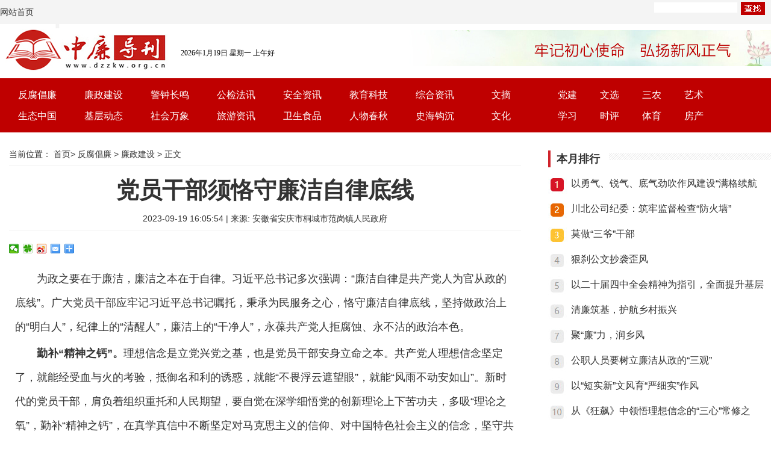

--- FILE ---
content_type: text/html; charset=utf-8
request_url: http://www.dzzkw.org.cn/show-46-40319-1.html
body_size: 6756
content:
<html>
<head>
<meta http-equiv="Cache-Control" content="no-transform"/>
<meta name="viewport" content="width=device-width,initial-scale=1,maximum-scale=1,user-scalable=no">
<meta http-equiv="X-UA-Compatible" content="IE=edge,chrome=1">
<meta name="HandheldFriendly" content="true">
<title>党员干部须恪守廉洁自律底线 - 廉政建设 - 中廉导刊-牢记初心使命 弘扬新风正气</title>
<meta name="keywords" content="党员,干部,底线">
<meta name="description" content="为政之要在于廉洁，廉洁之本在于自律。习近平总书记多次强调:廉洁自律是共产党人为官从政的底线。广大党员干部应牢记习近平总书记嘱托，秉   ">
<link rel="stylesheet" type="text/css" href="/statics/new/css/base.css"/>
<link rel="stylesheet" type="text/css" href="/statics/new/css/index.css?v=1.0.7"/>
<style>
</style>
</head>
<body>
    
<div class="topnavbg">
<div class="top">
<div class="topleft"><a href="http://www.dzzkw.org.cn">网站首页</a></div>

<div class="logoseach">
<form action="http://www.dzzkw.org.cn/index.php" method="get" target="_blank">
						  <input type="hidden" name="m" value="search"/>
						  <input type="hidden" name="c" value="index"/>
						  <input type="hidden" name="a" value="init"/>
						  <input type="hidden" name="typeid" value="1" id="typeid"/>
						  <input type="hidden" name="siteid" value="1" id="siteid"/>
						<div class="seachinput"><input type="text" name="q"  id="q" value="" class="ssss"></div>
						<div class="seachan"><input type="image" src="/statics/new/images/seachan.gif" name="searchsubmit" style=" width='50px' height='19px'" id="scbar_btn" value="true"/></div>
						</form>

</div>


</div>
</div>

<div class="toplogok">
<div class="logo"><a href="http://www.dzzkw.org.cn"><img src="/statics/new/images/logo.jpg" width="288" height="80" alt="" border="0"/></a></div>
<div class="logobg"><script type="text/javascript">
 var today = new Date(); //新建一个Date对象
  var date = today.getDate();//查询当月日期
  var day = today.getDay();//查询当前星期几
  var month = today.getMonth()+1;//查询月份
  var year = today.getFullYear();//查询年份  
  var hour=today.getHours();
  var morning="";
  if (hour>=8 & hour<=12) morning="上午好";
  var week="";                               
  if (day==0) week='星期日';
  if (day==1) week='星期一';
  if (day==2) week='星期二';
  if (day==3) week='星期三';
  if (day==4) week='星期四';
  if (day==5) week='星期五';
  if (day==6) week='星期六';
  document.write(year+"年"+month+"月"+date+"日 "+week+" "+morning);
</script>
</div>
<div class="youimg"><img src="/statics/new/images/headad.jpg" /></div>
           <div class="clear"></div>
    </div>
			
			

<div class="mainbg">
<div class="main">
<div class="mainh2">

<div class="mainli bai"><a href="http://www.dzzkw.org.cn/list-45-1.html" >反腐倡廉</a></div>
<div class="mainli bai"><a href="http://www.dzzkw.org.cn/list-46-1.html" >廉政建设</a></div>
<div class="mainli bai"><a href="http://www.dzzkw.org.cn/list-47-1.html" >警钟长鸣</a></div>
<div class="mainli bai"><a href="http://www.dzzkw.org.cn/list-28-1.html" >公检法讯</a></div>
<div class="mainli bai"><a href="http://www.dzzkw.org.cn/list-29-1.html" >安全资讯</a></div>
<div class="mainli bai"><a href="http://www.dzzkw.org.cn/list-30-1.html" >教育科技</a></div>
<div class="mainli bai"><a href="http://www.dzzkw.org.cn/list-31-1.html" >综合资讯</a></div>
<div class="mainli bai"><a href="http://www.dzzkw.org.cn/list-35-1.html" >文摘</a></div>


<div class="mainli bai"><a href="http://www.dzzkw.org.cn/list-44-1.html" >生态中国</a></div>
<div class="mainli bai"><a href="http://www.dzzkw.org.cn/list-51-1.html" >基层动态</a></div>
<div class="mainli bai"><a href="http://www.dzzkw.org.cn/list-37-1.html" >社会万象</a></div>
<div class="mainli bai"><a href="http://www.dzzkw.org.cn/list-50-1.html" >旅游资讯</a></div>
<div class="mainli bai"><a href="http://www.dzzkw.org.cn/list-38-1.html" >卫生食品</a></div>
<div class="mainli bai"><a href="http://www.dzzkw.org.cn/list-58-1.html" >人物春秋</a></div>
<div class="mainli bai"><a href="http://www.dzzkw.org.cn/list-59-1.html" >史海钩沉</a></div>
<div class="mainli bai"><a href="http://www.dzzkw.org.cn/list-95-1.html" >文化</a></div>
</div>
<div class="mainh3">
  
<div class="mainli2 bai"><a href="http://www.dzzkw.org.cn/list-32-1.html" >党建</a></div>
<div class="mainli2 bai"><a href="http://www.dzzkw.org.cn/list-34-1.html" >文选</a></div>
<div class="mainli2 bai"><a href="http://www.dzzkw.org.cn/list-39-1.html" >三农</a></div>
<div class="mainli2 bai"><a href="http://www.dzzkw.org.cn/list-41-1.html" >艺术</a></div>
<div class="mainli2 bai"><a href="http://www.dzzkw.org.cn/list-33-1.html" >学习</a></div>
<div class="mainli2 bai"><a href="http://www.dzzkw.org.cn/list-36-1.html" >时评</a></div>

<div class="mainli2 bai"><a href="http://www.dzzkw.org.cn/list-54-1.html" >体育</a></div>
<div class="mainli2 bai"><a href="http://www.dzzkw.org.cn/list-55-1.html" >房产</a></div>

</div>                       

</div>
          
</div><div class="main_content w1280">
        <!--左侧内容start-->
        <div class="con_left">
            <div class="content" id="cont_1_1_2">
               
                <!--主要内容start-->
                <div class="content_maincontent_more">
                    <div class="maindh">当前位置：
					<a href="http://www.dzzkw.org.cn">首页</a>&gt; <a href="http://www.dzzkw.org.cn/list-17-1.html">反腐倡廉</a> > <a href="http://www.dzzkw.org.cn/list-46-1.html">廉政建设</a> >  正文</div>
					
					
                    <h1 class="content_left_title">党员干部须恪守廉洁自律底线</h1>
                                        <div class="content_left_time">
                        2023-09-19 16:05:54 | 来源: 安徽省安庆市桐城市范岗镇人民政府                      
                    </div>
                      <div class="change_font_size left">


    <div class="share bdsharebuttonbox" data-tag="share_3">
                            <a href="#" class="bds_weixin" data-cmd="weixin"></a>
                            <a href="#" class="bds_tqf" data-cmd="tqf"></a>
                            <a href="#" class="bds_tsina" data-cmd="tsina"></a>
                            <a href="#" class="bds_mail" data-cmd="mail"></a>
                            <a href="#" class="bds_more" data-cmd="more"></a>
						</div>
						<script>
							//以下为js加载部分
							with(document)0[(getElementsByTagName('head')[0]||body).appendChild(createElement('script')).src='http://bdimg.share.baidu.com/static/api/js/share.js?cdnversion='+~(-new Date()/36e5)];
						</script>
    
    
    
                        </div>
                    <div class="clear"></div>
                    <div class="content_maincontent_content">
                      
                        <div class="left_zw">
                 					<p>为政之要在于廉洁，廉洁之本在于自律。习近平总书记多次强调：&ldquo;廉洁自律是共产党人为官从政的底线&rdquo;。广大党员干部应牢记习近平总书记嘱托，秉承为民服务之心，恪守廉洁自律底线，坚持做政治上的&ldquo;明白人&rdquo;，纪律上的&ldquo;清醒人&rdquo;，廉洁上的&ldquo;干净人&rdquo;，永葆共产党人拒腐蚀、永不沾的政治本色。</p>
<p><strong>勤补&ldquo;精神之钙&rdquo;。</strong>理想信念是立党兴党之基，也是党员干部安身立命之本。共产党人理想信念坚定了，就能经受血与火的考验，抵御名和利的诱惑，就能&ldquo;不畏浮云遮望眼&rdquo;，就能&ldquo;风雨不动安如山&rdquo;。新时代的党员干部，肩负着组织重托和人民期望，要自觉在深学细悟党的创新理论上下苦功夫，多吸&ldquo;理论之氧&rdquo;，勤补&ldquo;精神之钙&rdquo;，在真学真信中不断坚定对马克思主义的信仰、对中国特色社会主义的信念，坚守共产主义远大理想。同时，还要把坚定理想信念作为一个长期实践和永无止境的过程，持续学习、持续改造、持续提高，以崇高而坚定的理想信念，筑牢为党和人民事业奋斗终身的初心使命和责任担当，为党尽忠、为国尽职、为民尽责。</p>
<p><strong>紧绷&ldquo;纪律之弦&rdquo;。</strong>纪律是管党治党的&ldquo;戒尺&rdquo;，也是党员、干部约束自身行为的标准和遵循。我们党自成立之初就突出强调党的纪律，党的第一个纲领和第一个党章都把纪律摆在重要位置，为百年大党注入了纪律严明的基因。党的十八大以来，习近平总书记在重要场合反复强调严守纪律的必要性和现实意义，时刻敲响着纪律和规矩的警钟。作为党员干部，应当始终坚持中国共产党纪律严明的优良传统，心存敬畏、手握戒尺，时刻紧绷&ldquo;纪律之弦&rdquo;，用党规党纪约束自己，用违纪违法案件警示自己，清醒正确地对待、行使手中的权利，不为一己之私，做违背群众利益之事，不为一己之利，做违反国家法律法规之事，真正做到自重、自省、自警、自励，任何情况下都严守党的纪律，任何情况都不踩&ldquo;雷区&rdquo;、不触&ldquo;红线&rdquo;。</p>
<p><strong>常思&ldquo;贪欲之害&rdquo;。</strong>清廉是福，贪欲是祸。对党员干部而言，常思&ldquo;贪欲之害&rdquo;，既是党性原则的要求，又是严以律己的方法。古人云，&ldquo;贪如火，不遏则燎原；欲如水，不遏则滔天。&rdquo;欲望的背后是陷阱，贪婪的尽头是毁灭。在贪欲面前，如果党员干部放松对自己的要求，收下不该收的礼物、迈入一个不该进的场所，随时都可能使廉洁防线溃决。广大党员干部要常怀淡泊之心，常思贪欲之害，坚决把人民利益放在首位，算好工作生活中的利益账，不要被一时的欲望迷了眼，而算错人生账，得不偿失。当面对权力、金钱、美色诱惑时，要时刻保持头脑清醒，练就一双火眼金睛，识破诱惑背后的陷阱，做到心不为其所动，志不为其所丧，清清白白做人，干干净净做事，坦坦荡荡为官。（王琴琴）</p>
<div class="adEditor"><!--编辑姓名start--><div class="left_name right"> <span>【责任编辑:政政】 </span></div><!--编辑姓名end-->

<div class="clear"></div>
</div>
<div class="dayink"><a href="javascript:printme()" target="_self">【打印】</a></div>

				<div class="erwem shangbianju xiabianju">
					<div class="erw" style="width:100%;">
						<div class="erwimg"><img src="/statics/home/images/dang.png" width="100" height="100" ></div>
						<div class="erwwz">手机版</div>
					</div>
									</div>
                        </div>
                        <div class="clear"></div>
                        <!--正文end-->
                        
           <div class="xiangguan">相关阅读</div>
				<div class="xgk">

			 

										<div class="xiangguanyuedy">&bull;
						<a href="http://www.dzzkw.org.cn/show-46-50913-1.html" target="_blank" title="川北公司纪委：筑牢监督检查“防火墙”">川北公司纪委：筑牢监督检查“防火墙”</a></div>
										<div class="xiangguanyuedy">&bull;
						<a href="http://www.dzzkw.org.cn/show-46-50868-1.html" target="_blank" title="以“钉钉子”精神全面落实中央八项规定精神">以“钉钉子”精神全面落实中央八项规定精神</a></div>
										<div class="xiangguanyuedy">&bull;
						<a href="http://www.dzzkw.org.cn/show-46-50848-1.html" target="_blank" title="以勇气、锐气、底气劲吹作风建设“满格续航”">以勇气、锐气、底气劲吹作风建设“满格续航”</a></div>
										<div class="xiangguanyuedy">&bull;
						<a href="http://www.dzzkw.org.cn/show-46-50825-1.html" target="_blank" title="清廉筑基，护航乡村振兴">清廉筑基，护航乡村振兴</a></div>
										<div class="xiangguanyuedy">&bull;
						<a href="http://www.dzzkw.org.cn/show-46-50813-1.html" target="_blank" title="新竹拔节处 廉洁筑基时">新竹拔节处 廉洁筑基时</a></div>
										<div class="xiangguanyuedy">&bull;
						<a href="http://www.dzzkw.org.cn/show-46-50787-1.html" target="_blank" title="以二十届四中全会精神为指引，全面提升基层新能源发电企业纪检监督质效">以二十届四中全会精神为指引，全面提升基层新能源发电企业纪检监督质效</a></div>
										<div class="xiangguanyuedy">&bull;
						<a href="http://www.dzzkw.org.cn/show-46-50766-1.html" target="_blank" title="狠刹公文抄袭歪风">狠刹公文抄袭歪风</a></div>
										<div class="xiangguanyuedy">&bull;
						<a href="http://www.dzzkw.org.cn/show-46-50693-1.html" target="_blank" title="聚“廉”力，润乡风">聚“廉”力，润乡风</a></div>
											<div class="clear"></div>
			</div>
                        
                        
                        <!--channel start-->
                        <div class="channel"><a href="http://www.dzzkw.org.cn/list-46-1.html" >更多精彩内容请进入廉政建设</a></div>
                        <!--channel end-->
                    </div>
                </div>
                <!--主要内容end-->

               
                <div class="clear"></div>

               
            </div>
        </div>
        <!--左侧内容end-->
        <!--右侧内容start-->
   <div class="content-right">

<div class="top-tjyd">
            <div class="rdph-title lmtitle" style="line-height:28px; margin-top:0px;"><span>本月排行</span></div>
            <div class="rdph-list rdph-list2">
				<ul>
							<li><a href="http://www.dzzkw.org.cn/show-46-50848-1.html" target="_blank" title="以勇气、锐气、底气劲吹作风建设“满格续航”">以勇气、锐气、底气劲吹作风建设&ldquo;满格续航</a></li>
						<li><a href="http://www.dzzkw.org.cn/show-46-50913-1.html" target="_blank" title="川北公司纪委：筑牢监督检查“防火墙”">川北公司纪委：筑牢监督检查“防火墙”</a></li>
						<li><a href="http://www.dzzkw.org.cn/show-35-46435-1.html" target="_blank" title="莫做“三爷”干部">莫做“三爷”干部</a></li>
						<li><a href="http://www.dzzkw.org.cn/show-46-50766-1.html" target="_blank" title="狠刹公文抄袭歪风">狠刹公文抄袭歪风</a></li>
						<li><a href="http://www.dzzkw.org.cn/show-46-50787-1.html" target="_blank" title="以二十届四中全会精神为指引，全面提升基层新能源发电企业纪检监督质效">以二十届四中全会精神为指引，全面提升基层</a></li>
						<li><a href="http://www.dzzkw.org.cn/show-46-50825-1.html" target="_blank" title="清廉筑基，护航乡村振兴">清廉筑基，护航乡村振兴</a></li>
						<li><a href="http://www.dzzkw.org.cn/show-46-50693-1.html" target="_blank" title="聚“廉”力，润乡风">聚“廉”力，润乡风</a></li>
						<li><a href="http://www.dzzkw.org.cn/show-46-45617-1.html" target="_blank" title="公职人员要树立廉洁从政的“三观”">公职人员要树立廉洁从政的“三观”</a></li>
						<li><a href="http://www.dzzkw.org.cn/show-46-50611-1.html" target="_blank" title="以“短实新”文风育“严细实”作风">以“短实新”文风育“严细实”作风</a></li>
						<li><a href="http://www.dzzkw.org.cn/show-46-33093-1.html" target="_blank" title="从《狂飙》中领悟理想信念的“三心”常修之道">从《狂飙》中领悟理想信念的&ldquo;三心&rdquo;常修之</a></li>
											    
			
			
			
				</ul>

            </div>

    </div>
	<div class="top-tjyd">
            <div class="rdph-title lmtitle" style="line-height:28px; margin-top:0px;"><span>频道总榜</span></div>
            <div class="rdph-list rdph-list2">
				<ul>
								    	<li><a href="http://www.dzzkw.org.cn/show-35-44602-1.html" target="_blank" title="主动担当，共谋发展，坚决防范和纠治“新形象工程”">主动担当，共谋发展，坚决防范和纠治&ldquo;新形</a></li>
					    	<li><a href="http://www.dzzkw.org.cn/show-46-31002-1.html" target="_blank" title="学习二十大精神 推进党风廉政建设">学习二十大精神 推进党风廉政建设</a></li>
					    	<li><a href="http://www.dzzkw.org.cn/show-46-32665-1.html" target="_blank" title="徙木立信之举必须久久为功">徙木立信之举必须久久为功</a></li>
					    	<li><a href="http://www.dzzkw.org.cn/show-46-36372-1.html" target="_blank" title="慎独慎微慎初 做好新时代“青廉”干部">慎独慎微慎初 做好新时代“青廉”干部</a></li>
					    	<li><a href="http://www.dzzkw.org.cn/show-46-19368-1.html" target="_blank" title="刘磊，让青春在纪检监察战线绽放光芒">刘磊，让青春在纪检监察战线绽放光芒</a></li>
					    	<li><a href="http://www.dzzkw.org.cn/show-46-37529-1.html" target="_blank" title="党员干部必须加强作风建设 弘扬清风正气">党员干部必须加强作风建设 弘扬清风正气</a></li>
					    	<li><a href="http://www.dzzkw.org.cn/show-33-37139-1.html" target="_blank" title="以学正风，让主题教育恒吹“三风”">以学正风，让主题教育恒吹“三风”</a></li>
					    	<li><a href="http://www.dzzkw.org.cn/show-46-24584-1.html" target="_blank" title="高效监督“走读式”谈话中的安全风险点">高效监督“走读式”谈话中的安全风险点</a></li>
					    	<li><a href="http://www.dzzkw.org.cn/show-46-33093-1.html" target="_blank" title="从《狂飙》中领悟理想信念的“三心”常修之道">从《狂飙》中领悟理想信念的&ldquo;三心&rdquo;常修之</a></li>
					    	<li><a href="http://www.dzzkw.org.cn/show-46-21733-1.html" target="_blank" title="内蒙古自治区纪委常委、监委委员武瑛一行赴呼和浩特市赛罕区进行调研督导">内蒙古自治区纪委常委、监委委员武瑛一行赴</a></li>
									
				</ul>

            </div>

    </div>
   
  </div>
  
   <div class="clear"></div>
</div>	

	
 <div class="dbbg">
<div class="dbxk bai pc"><a href="/list-2-1.html">关于我们</a>丨<a href="/list-70-1.html">法律顾问</a>丨<a href="/list-69-1.html">人员查询</a>丨<a href="/list-77-1.html">广告服务</a>丨<a href="/list-5-1.html">诚征英才</a>丨<a href="/list-76-1.html">免责条款</a>丨<a href="/list-78-1.html">隐私保护</a>丨<a href="http://www.chinainc.org.cn/"  target="_blank">廉政建设</a>丨<a href="/list-74-1.html">投诉中心</a>丨<a href="/list-3-1.html">联系我们</a> 丨<a href="http://m.dzzkw.org.cn">手机版</a></div>
<div class="dbxk bai"><a href="http://www.dzzkw.org.cn/">中廉导刊-周刊网</a> 版权所有 违者必究     Copyright © 2017-2025 by www.dzzkw.org.cn. all rights reserved</div>
<div class="dbxk">违法和不良信息举报热线：010-57190328 值班电话：13031055678 投稿邮箱：cndzzkw@sina.cn</div>
<div class="dbxk bai">法律顾问：北京市隆安律师事务所 经营许可证：<a href="http://beian.miit.gov.cn/"  target="_blank" >京B2-20192563号</a> <a href="http://beian.miit.gov.cn/"  target="_blank" >京ICP备19041149号-2</a></div>
<div class="dbxk bai"> <a target="_blank" href="http://www.beian.gov.cn/portal/registerSystemInfo?recordcode=11010502039259" style="display:inline-block;height:20px;line-height:20px;"><img src="http://www.dzzkw.org.cn/statics/images/ghs.png" style="float:left;"/>京公网安备 11010502039259</a> 出版经营许可证:新出发京零字第朝200078 号  广播电视节目制作经营许可证编号:(京)字第16360号</div>

 <div class="dbxk bai">
     
   技术支持：<a href="http://www.fy12345.com/"  target="_blank" >沈阳网站建设</a>公司-<a href="http://www.chinamizar.com/"  target="_blank" >开阳网络</a>  
 </div>
</div>
<script>
(function(){
    var bp = document.createElement('script');
    var curProtocol = window.location.protocol.split(':')[0];
    if (curProtocol === 'https') {
        bp.src = 'https://zz.bdstatic.com/linksubmit/push.js';
    }
    else {
        bp.src = 'http://push.zhanzhang.baidu.com/push.js';
    }
    var s = document.getElementsByTagName("script")[0];
    s.parentNode.insertBefore(bp, s);
})();
</script>
<script>
(function(){
var src = (document.location.protocol == "http:") ? "http://js.passport.qihucdn.com/11.0.1.js?1b66bc55b3ea2b1d50c058aa296eb02a":"https://jspassport.ssl.qhimg.com/11.0.1.js?1b66bc55b3ea2b1d50c058aa296eb02a";
document.write('<script src="' + src + '" id="sozz"><\/script>');
})();
</script>
  <script language="JavaScript" src="http://www.dzzkw.org.cn/api.php?op=count&id=40319&modelid=1"></script>
<script language="javascript">
function printme()
{
window.print();
}
</script>

	</body>
</html>


--- FILE ---
content_type: text/css
request_url: http://www.dzzkw.org.cn/statics/new/css/base.css
body_size: 1023
content:
@charset "utf-8";
/* CSS Document */


html{zoom:1;}
html *{outline:0;zoom:1;} 
html button::-moz-focus-inner{border-color:transparent!important;}
q:before,q:after{content:'';}

body,div,dl,dt,dd,ul,ol,li,h1,h2,h3,h4,h5,h6,pre,code,form,fieldset,legend,input,button,textarea,p,blockquote,th,td {margin:0;padding:0;}
input,select{font-size:12px;margin:0;padding:0;}
body {text-align:left;font-family:Arial,Tahoma,Verdana,'微软雅黑',STHeiTi,sans-serif,Helvetica,SimSun,\5FAE\8F6F\96C5\9ED1;font-size:16px;color:#333;}
body > div { text-align:left; margin-right:auto; margin-left:auto;}
form,img,ul,ol,li,dl,dd,dt,p { margin: 0; padding: 0; border: 0;}
h1,h2,h3,h4,h5,h6 { margin:0; padding:0; font-size:12px; font-weight:normal;}
ol,ul,li,dd,dt { list-style: none;margin:0px;padding:0px; }
fieldset,a img{border:0;} 
input,select,textarea{font-size:12px;}
input{vertical-align:middle;}
caption,th {text-align:left;}  
table {
    border:none;
  margin:0px;
  padding:0px;
}


.clearfix:after{content:".";display:block;height:0;clear:both;visibility:hidden;}
.clearfix {display:inline-table;}
/* Hides from IE-mac \*/
* html .clearfix {height: 1%;}
.clearfix {display: block;}
/* End hide from IE-mac */

/* border-collapse: collapse;
    border-spacing: 0;*/
em,u{ font-style:normal; text-decoration:none;}
address,caption,cite,code,dfn,em,th,var{font-style:normal;font-weight:normal;} 
a{cursor:pointer;outline:none;}

.clear{clear:both;}
.left{float:left;display:inline;}
.right{float:right;display:inline;}

.t_weight{font-weight:bold;}
.t_center{text-align:center;}
.t_right{text-align:right;}
.p_relative{position:relative;}

.t_12{font-size:12px;}
.t_14{font-size:14px;}
.t_16{font-size:16px;}


a{color:#333; text-decoration:none;}


.m_center{margin:0 auto;}
*:focus {outline:none;}
.text{font-family:'Hiragino Sans GB','Microsoft YaHei',sans-serif !important;}
body{background:#fff;}

.w1280 {
    width: 1280px;
    margin: 0 auto;
}

.mt10 {
    margin-top: 10px;
}
.mr10{margin-right: 10px;}
.mr20{margin-right: 20px;}
.mb15{margin-bottom: 15px;}




--- FILE ---
content_type: text/css
request_url: http://www.dzzkw.org.cn/statics/new/css/index.css?v=1.0.7
body_size: 4938
content:
body {
  background: #fff;
  margin: 0;
  padding: 0;
  font-family: 微软雅黑,Arial,Tahoma,Verdana,STHeiTi,sans-serif,Helvetica,SimSun;
  -webkit-text-size-adjust: none;
-webkit-text-size-adjust: 100% !important; 
  text-size-adjust: 100% !important; 
  -moz-text-size-adjust: 100% !important; 
}

input,select {
  vertical-align: middle
}

input,select,textarea {
  font-size: 12px;
  margin: 0
}

a{
  text-decoration: none
}
a:hover {
  color: #b21112;
  text-decoration: underline;
}
.bai a:link {
	color: #fff;
	text-decoration: none;
}
.bai a:visited {
	text-decoration: none;
	color: #fff;
}
.bai a:hover {
	text-decoration: none;
	color: #FFCC00;
}
.bai a:active {
	text-decoration: none;
	color: #fff;
}
.red a:link {
	color: #bf0000;
	text-decoration: none;
}
.red a:visited {
	text-decoration: none;
	color: #bf0000;
}
.red a:hover {
	text-decoration: none;
	color: #333;
}
.red a:active {
	text-decoration: none;
	color: #bf0000;
}
.topbg {
	line-height: 40px;
	background-color: #f9f9f9;
	height: 40px;
	width: 100%;
}
.top {
	width: 1280px;
	height: 40px;
	line-height: 40px;
	margin-top: 0;
	margin-right: auto;
	margin-bottom: 0;
	margin-left: auto;
}
.topleft {
	float: left;
	font-size: 14px;
}
.topright {
	float: right;
	font-size: 12px;
}
.toplogok {
	height: 80px;
	width: 1280px;
	margin-right: auto;
	margin-left: auto;
}
.logo {
	float: left;
	height: 80px;
	width: 280px;
	color:#000000;
}
.youimg {
    width: 698px;
    height: 60px;
	float:right;
	margin-top:10px;
	    text-align: right;
}
.logobg p {
	font-family: Arial,Tahoma,Verdana,'微软雅黑',STHeiTi,sans-serif,Helvetica,SimSun,\5FAE\8F6F\96C5\9ED1;
    font-weight: bold;
    font-size: 18px;
    color: #333;
}
.logobg {
	float: left;
	height: 50px;
	width: 200px;
	color:#000000;
	margin-top:40px;
	font-family: "宋体";
	font-size:12px;
	padding-left:20px;
}
.topnavbg{
background-color:#f4f4f4;
width:100%;}
.logoseach {
	float: right;
	height: 30px;
}
.seachinput {
	float: left;
	height: 25px;
	width: 145px;
	margin-top: 3px;
}
.ssss {
	height: 19px;
	width: 140px;
	border: 1px solid #f5f5f5;
}
.seachan {
	float: right;
	height: 20px;
	width: 50px;
	margin-top: 3px;
}
.banner {
    margin-right: auto;
    margin-left: auto;
    width: 1280px;
    height: 100px;
    margin-top: 10px;
    margin-bottom: 10px;
}
#a1 {
  
}


.searchinput {
    width: 335px;}
.searchinput .search_input {
    border: #dedede 1px solid;
    width: 240px;
    height: 22px;
    padding: 0 5px;
    background: #fff;
    color: #666;
    line-height: 22px;
    float: left;}
.search_listbox {
    float: left;
    position: relative;
    z-index: 2;
    width: 60px;}
.select_border {
    background: #fff;
    border: 1px solid #dedede;
    width: 58px;
    border-left: none;
    height: 22px;
    overflow: HIdden;
    display: block;}
.selectnews {
    line-height: 22px;
    color: #666;
    margin: -1px;
    font-size: 13px;
    width: 60px;
    padding: 3px 2px 3px 0;}
.searchinput .search_a {
    line-height: 24px;
    text-align: center;
    color: #fff;
    margin-left: 10px;
    background: #5cb9e2;
    float: left;
    display: block;
    width: 70px;
    height: 24px;
    text-decoration: none;
    font-size: 14px;}
.searchinput .search_a {
    background: #b21112;
}







.main {
	background-color: #bf0000;
	height: 80px;
	width: 1280px;
	margin-right: auto;
	margin-left: auto;
  border-bottom:#bf0000 4px solid;
}
.mainh1 {
	font-family: "微软雅黑";
	font-size: 14px;
	line-height: 90px;
	color: #FFF;
	height: 90px;
	width: 62px;
	float: left;
	text-align: center;
}
.mainh2 {
	float: left;
	height: 70px;
	width: 900px;
	padding-top: 10px;
	padding-left: 7px;
}
.mainbg{
width:100%;
/* border-top:#bf0000 10px solid; */
	background-color: #bf0000;
	    overflow: hidden;
    height: 90px;

}
.mainli {
	line-height: 35px;
	float: left;
	height: 35px;
	width: 92px;
	margin-left:9px;
	margin-right:9px;
	text-align: center;

}
.mainli a:hover{
border-bottom:#bf0000 2px solid;
font-weight:600;}
.mainli2 a:hover{
border-bottom:#bf0000 2px solid;
font-weight:600;}
.mainli2 {
	line-height: 35px;
	float: left;
	height: 35px;
	width: 70px;
	text-align: center;
}
.mainli a {
	display: block;
}
.line {
	
	height: 70px;
	width: 2px;
	float: left;
	margin-right: 2px;
	margin-left: 2px;
}
.mainh3 {
	float: left;
	height: 70px;
	width: 300px;
	padding-top: 10px;
}
.mainh4 {
	float: left;
	height: 120px;
	width: 160px;
	padding-top: 10px;
}
.mainh5 {
	float: left;
	height: 70px;
	width: 200px;
	padding-top: 10px;
}
.mainh6 {
	float: left;
	height: 70px;
	width: 80px;
	padding-top: 10px;
}
.blank8 {
	height: 10px;
	width: 1280px;
	margin-right: auto;
	margin-left: auto;
}
.kxbg {
    width: 100%;
    height: 45px;
    line-height: 45px;
    background-color: #e9e9e9;
}

.kximg {
    width: 44px;
    height: 35px;
    float: left;
	margin-top:7px;
}

.kxxk {
    width: 1280px;
    height: 45px;
    margin-left: auto;
    margin-right: auto;
}

.ledbg {
    height: 45px;
    width: 1230px;
    float: right;
    line-height: 45px;
}

#gongao {
    width: 1230px;
    height: 45px;
    overflow: hidden;
    line-height: 45px;
}

#gongao #scroll_begin, #gongao #scroll_end {
    display: inline;
    font-size: 16px;
}

.scroll_div {
    white-space: nowrap;
    overflow: hidden;
}

#scroll_begin a {
    margin-right: 30px;
    color: #313131;
}

#scroll_end a {
    margin-right: 30px;
    color: #313131;
}
.count1 {
	height: 260px;
	width: 1000px;
	margin-right: auto;
	margin-left: auto;
}
.changeimg {
	float: left;
	height: 260px;
	width: 350px;
}

/*yx_rotaion*/
.yx-rotaion{margin:0 auto;}
.yx-rotaion-btn,.yx-rotaion-title,.yx-rotation-focus,.yx-rotation-t,.yx-rotaion-btn{position:absolute}
.yx-rotation-title{position:absolute;width:100%;height:60px;line-height:60px;background:#000;filter:alpha(opacity=40);-moz-opacity:0.4;-khtml-opacity:0.4;opacity:0.4;left:0;bottom:0;_bottom:-1px;z-index:1}
.yx-rotation-t{
	color:#fff;
	font-size:24px;
	font-family:microsoft yahei;
	z-index:2;
	bottom:0;
	left:10px;
	line-height:60px;
	overflow: hidden;
	height: 60px;
}
.yx-rotation-focus span,.yx-rotaion-btn span{background:url(../images/ico.png) no-repeat;display:block;}
.yx-rotation-focus{height:40px;line-height:40px;right:20px;bottom:10px;z-index:2}
.yx-rotation-focus span{width:12px;height:12px;line-height:12px;float:left;margin-left:5px;position:relative;top:14px;cursor:pointer;background-position:-24px -126px;text-indent:-9999px}
.yx-rotaion-btn{width:100%;height:41px;top:50%;margin-top:-20px;}
.yx-rotaion-btn span{width:41px;height:41px;cursor:pointer;filter:alpha(opacity=30);-moz-opacity:0.3;-khtml-opacity:0.3;opacity:0.3;position:relative}
.yx-rotaion-btn .left_btn{background-position:-2px -2px;float:left;left:10px}
.yx-rotaion-btn .right_btn{background-position:-2px -49px;float:right;right:10px}
.yx-rotaion-btn span.hover{filter:alpha(opacity=80);-moz-opacity:0.8;-khtml-opacity:0.8;opacity:0.8}
.yx-rotation-focus span.hover{background-position:-10px -126px}
.rotaion_list{width:0;height:0;overflow:hidden;}
a.yx-rotation-t { color:#fff;}
/*焦点图END*/


.lmtitle {
  background: url(../images/bg2.jpg) repeat-x 0;
  height: 60px;
  line-height: 60px;
  width: 100%;
  text-align: left;
  font-size: 24px;
  font-weight: 700;
  margin-top: 20px
}

.lmtitle,.lmtitle a {
  color: #cd131c;
  font-family: 微软雅黑,Arial,Tahoma,Verdana,STHeiTi,sans-serif,Helvetica,SimSun
}

.lmtitle a,.lmtitle span {
  padding-right: 15px
}
.lmtitle a.pd0{
   padding-right:0;
}
.lmtitle .tj,.lmtitle a,.lmtitle span  {
  float: left;
  background: #fff
}

.lmtitle .tj {
  padding-left: 30px;

}


.lmtitle .tj a {
  padding-left: 14px;
  color: #333;
  font-size: 14px;
  font-weight: 400;
  padding-right: 0
}

.lmtitle em {
  float: left;
  background: #fff;
  padding-right: 15px
}

.lmtitle .channel {
  padding-left: 30px;
  float: left;
  width: 670px;
  background: #fff;
  height: 40px;
  line-height: 40px;
  margin-top: 10px
}

.lmtitle .channel li {
  margin-right: 38px;
  color: #333;
  font-size: 18px;
  font-weight: 400;
  float: left;
  cursor: pointer;
  border-bottom: 3px solid #fff
}

.lmtitle .channel li a {
  color: #333
}

.lmtitle .channel li.active {
  border-bottom: 3px solid #cd131c
}

.lmtitle .channel li.active,.lmtitle .channel li.active a {
  color: #cd131c;
  font-weight: 700
}

.module_topcon_ul div.line {
  margin: 10px 0
}

.module_topcon_ul div {
  line-height: 35px;
}
.module_topcon_ul div.bold {
    font-size: 18px;
    font-weight: 700;
    text-align: left;
	margin-top: 6px;
}
.news-left {
    position: relative;
}
.lanmu_left {
    width: 415px;
    float: left;
    margin-right: 15px;
}
.module_top_tuwen {
  margin-bottom: 14px;
  background: #f6f6f6
}

.module_top_tuwen .leftimg {
  float: left;
  width: 316px;
  height: 188px;
  overflow: hidden
}

.module_top_tuwen .leftimg img {
  width: 316px;
  height: 188px
}

.module_top_tuwen .righttext {
  padding: 10px 25px;
  float: left;
  width: 187px;
  height: 168px
}

.module_top_tuwen .righttext strong {
  font-size: 20px;
  margin-bottom: 10px
}

.module_top_tuwen .righttext p {
  line-height: 26px;
  font-size: 14px;
  text-overflow: ellipsis;
  display: -webkit-box;
  -webkit-line-clamp: 3;
  -webkit-box-orient: vertical;
  overflow: hidden;
  color: #acacac
}

.conlist_img {
  width: 268px;
  height: 200px;
  overflow: hidden;
  font-size: 16px;
  line-height: 25px;
  float: left;
  margin-right: 17px;
  text-align: center;
  font-weight: 700
}

.conlist_img img {
  width: 268px;
  height: 150px
}
.lanmu_left .module_top_tuwen .leftimg img, .lanmu_middle .module_top_tuwen .leftimg img, .lanmu_right .module_top_tuwen .leftimg img {
    width: 225px;
    height: 143px;
    object-fit: cover;
}
.lanmu_left .module_top_tuwen .righttext, .lanmu_middle .module_top_tuwen .righttext, .lanmu_right .module_top_tuwen .righttext {
    float: left;
    padding: 20px 13px;
    width: 162px;
    height: 103px;
}
.lanmu_left .module_top_tuwen .leftimg, .lanmu_middle .module_top_tuwen .leftimg, .lanmu_right .module_top_tuwen .leftimg {
    float: left;
    width: 225px;
    height: 143px;
    overflow: hidden;
    border-radius: 5px;
}
.lanmu_left .lanmu_middle_ul li, .lanmu_middle .lanmu_middle_ul li, .lanmu_right .lanmu_middle_ul li {
    
    font-size: 16px;
    clear: both;
    line-height: 40px;
    height: 40px;
    overflow: hidden;
    width: 400px;
    white-space: nowrap;
    text-overflow: ellipsis;
}
.lanmu_middle {
    width: 420px;
    float: left;
}
.rmsys_left_tuwen {
  background: #f6f6f6;
  width: 630px;
  height: 233px;
    overflow: hidden;
  border-radius: 5px;
  float: left
}

.rmsys_left_tuwen .leftimg {
  float: left;
  position: relative
}

.rmsys_left_tuwen .leftimg .play {
  position: absolute;
  width: 50px;
  height: 36px;
  top: 185px;
  left: 15px;
  background: url(//image.cns.com.cn/2022homepage/images/play.png) no-repeat 50%;
  z-index: 2
}

.rmsys_left_tuwen .leftimg img {
  width: 415px;
  height: 233px;
  border-radius: 5px
}

.rmsys_left_tuwen .righttext {
  padding: 25px 17px;
  width: 180px;
  float: left;
  line-height: 28px
}

.rmsys_left_tuwen .righttext p {
  color: #333;
  text-indent: 28px;
  font-size: 14px;
  padding-top: 5px
}

.rmsys_right_tuwen {
  width: 200px;
  height: 200px;
  overflow: hidden;
  float: left;
  margin-left: 10px;
  background: #f6f6f6;
  border-radius: 5px;
  position: relative
}

.rmsys_right_tuwen .play {
  position: absolute;
  width: 50px;
  height: 36px;
  top: 67px;
  left: 10px;
  background: url(//image.cns.com.cn/2022homepage/images/play.png) no-repeat 50%;
  z-index: 2
}

.rmsys_right_tuwen img {
  width: 100%;
  height: 112px;
  border-radius: 5px
}

.rmsys_right_tuwen .title {
  padding: 10px 20px;
  line-height: 22px;
  font-weight: 600;
  height: 56px
}

.rmsys_right_tuwen .pubtime {
  font-size: 12px;
  color: #666;
  padding: 0 20px
}

.news-left{width: 850px; float: left;}
.news-right{width: 415px; float: right;}
.linkbg {
    width: 1280px;
    margin: 0 auto;
}

.linkTit {
    overflow: hidden;
    width: 1180px;
    height: 25px;
    border-bottom: 1px solid #bf0000;
    padding-left: 0px;
    float: left;
    margin: 0;
}

.linkTit li {
    float: left;
    width: 100px;
    height: 25px;
    text-align: center;
    line-height: 25px;
    list-style: none;
    font-size: 14px;
    cursor: pointer;
}

.active {
    font-weight: 900;
    color: #bf0000;
}

.link {
    font-size: 16px;
    background-color: #bf0000;
    color: #fff;
    width: 100px;
    height: 25px;
    float: left;
    text-align: center;
    line-height: 25px;
}

.linkCont,.linkList {
    width: 100%;
    padding-left: 0px;
    overflow: hidden;
}

.linkList {
    margin: 10px 0;
}

.linkList li {
    list-style: none;
    float: left;
    margin-right: 14px;
    font-size: 14px;
}

.linkxk {
    width: 1000px;
    height: 70px;
    margin-left: auto;
    margin-right: auto;
}

.linkwz {
    margin-right: 10px;
    line-height: 70px;
    font-size: 14px;
    float: left;
    height: 70px;
}

.linkright {
    float: left;
    width: 900px;
}

.dbbg {
    width: 100%;
    padding-top: 20px;
    padding-bottom: 20px;
    background-color: #bf0000;
}

.dbxk {
    width: 1280px;
    margin-left: auto;
    margin-right: auto;
    text-align: center;
    color: #FFFFFF;
    font-size: 12px;
    line-height: 30px;
    font-family: "Microsoft YaHei";
}
    /*content*/
    .content-left{float: left; width: 800px;}
    .content-left .btl{text-align: center; height: 33px; line-height: 33px; font-size:18px; margin-top: 21px; background:#cd131c; border-radius: 10px; width:90px; color: #fff; float: left; }
    .content-left .from{float: left;font-size: 26px; color: #cd131c;line-height: 75px; text-align: left; font-weight: bold;}
    .content-left .from a{color: #cd131c;}
    .content-right{float: right; width: 370px;}

    /*newslist*/
    .news_list{text-align:left; width: 800px;border-top: 1px solid #f2f2f2;}
    .news_list li{border-bottom:#eee 1px dashed; cursor:pointer;padding:21px 0; overflow:hidden; }
    .news_list li a:hover{text-decoration: none;}
    .news_list li .left{width: 222px; }
    .news_list li .left img{width:100%; max-height: 180px; border-radius: 5px;}
    .news_list li .right{width: 540px; }
    .news_list li .center{width: 800px; height: 148px;}
    .news_list li .topcon{height: 124px;}
    .news_list li .news_title{font-size:22px; line-height: 32px; margin-bottom: 10px; font-weight: normal; }
    .news_list li .s_title{font-size:14px; line-height: 32px; color: #a5a5a5; }
    .news_list li .news_content{font-size:14px; line-height: 22px; color: #a5a5a5;display: -webkit-box;text-overflow: ellipsis;-webkit-line-clamp:2 ;-webkit-box-orient: vertical;overflow:hidden;}
    .news_list li .time{font-size:14px; line-height: 22px; color: #a5a5a5;}
    .news_list li .time a{color: #a5a5a5}
	/*tjyd*/
        .top-tjyd{float:right;width:370px;margin-top:10px}
        .rdph{width:457px;height:12px;margin-top:20px;float:left}
        .rdph-title{width:100%;float:left}
        .rdph-title.lmtitle a{border-left:4px solid #d0232b;padding-left:10px;font-size:18px;line-height:18px;margin-top:20px;color:#333}
         .rdph-title.lmtitle span{border-left:4px solid #d0232b;padding-left:10px;font-size:18px;margin-top:20px;color:#333;background: #fff;padding-right: 15px;}
        .rdph-list{margin-top:5px;float:left}
        .rdph-list li{width:330px;overflow:hidden;height: 42px;padding-left: 38px;}
        .rdph-list2{background:url(../images/phbg.jpg) no-repeat left -5px}
.pg {padding:6px 0;
	
}

.pg,.pgb {
	line-height: 26px;
}
.pg span{


	display: inline;
	margin-left: 4px;
	padding: 0 8px;
	height: 26px;
	border: 1px solid;
	border-color: #C2C2C2;
	background-color: #bf0000;
	background-repeat: no-repeat;
	color: #fff;
	overflow: hidden;
	text-decoration: none;


}
.pg a,.pg strong,.pgb a,.pg label {
	display: inline;
	margin-left: 4px;
	padding: 0 8px;
	height: 26px;
	border: 1px solid;
	border-color: #C2C2C2;
	background-color: #FFF;
	background-repeat: no-repeat;
	color: #333;
	overflow: hidden;
	text-decoration: none;
}

.pg a.nxt,.pgb a {
	padding: 0 10px;
}

.pg a:hover,.pgb a:hover {
	border-color: #333;
	color: #333;
}

.pg a.nxt {
	padding-right: 25px;
	background-image: url(../images/arw_r.gif);
	background-position: 90% 50%;
}

.pg a.prev {
	background-image: url(../images/arw_l.gif);
	background-position: 50% 50%;
}

.pg strong {
	background-color: #E5E5E5;
}

.pgb a {
	padding-left: 25px;
	background-image: url(../images/arw_l.gif);
	background-position: 10px 50%;
}

.pg label {
	cursor: text;
}

.ie6 .pg label {
	padding-top: 3px;
	height: 23px;
}

.pg label .px {
	padding: 0;
	width: 25px;
	height: 16px;
	line-height: 16px;
}

#pgt .pg,#pgt .pgb {
	margin-top: 5px;
}

.con_left{float:left;width:880px}
.con_left_nav{padding:17px 0;width:100%;color:#666;font-size:14px;line-height:46px}
.con_left_nav a{color:#666}
.icon2{display:inline-block;background:url(/fileftp/2022/04/2022-04-20/U719P4T47D50049F24532DT20220420110502.png) no-repeat 9999px 9999px}
.icon2_nav_bg{margin:0 10px -3px 6px;width:16px;height:17px;background-position:0 0}
.icon2_smaller{width:24px;background-position:-26px 0}
.icon2_bigger,.icon2_smaller{margin-right:6px;height:18px;vertical-align:middle}
.icon2_bigger{width:23px;background-position:-60px 0}
.con_left_nav_share{color:#969696;font-size:14px}
.social-share{font-size:14px}
.content_maincontent_more{margin-bottom:15px;padding:24px 15px;-webkit-border-radius:5px;-moz-border-radius:5px;border-radius:5px;background:#fff;-ms-border-radius:5px;-o-border-radius:5px}
.content_left_title{color:#333;font-weight:700;font-size:38px;line-height:53px;text-align:center;}
.content_left_title2{color:#333;font-weight:600;font-size:28px;line-height:45px;text-align:center;}
.content_left_time{border-bottom:1px solid #f2f2f2;color:#333333;font-size:14px;line-height:40px;text-align:center;}
.bigger_font_size,.small_font_size{margin-right:20px;font-size:12px;cursor:pointer}
.small_font_size{margin-right:0}
.content_left_time .source{color:#c1c1c1}
.content_maincontent_content{/*padding-top:0;*/padding-top:16px}
.left_zw{margin:0 10px}
.left_zw p {
    text-indent: 2em;
    color: #333;
    font-size: 18px;
    line-height: 40px;
    padding: 0px;
    margin-top: 0px;
    margin-right: 0px;
    margin-bottom: 4px;
    margin-left: 0px;
}

.channel{float:none;display:block;margin:36px auto 20px;padding:0 15px;width:300px;height:36px;border:1px dashed #d63d44;-webkit-border-radius:5px;-moz-border-radius:5px;border-radius:5px;-ms-border-radius:5px;-o-border-radius:5px}
.channel,.channel a{text-align:center;line-height:36px}
.channel a{color:#cd131c;font-size:18px}
.dayink {
    line-height: 35px;
    text-align: center;
    height: 35px;
}
@media print{
a:after{
    content:""!important;
}
}
.erwem {
	height: 120px;
	padding-top: 10px;
	padding-left: 10px;
}
.erw {
	float: left;
	height: 120px;
	width: 50%;
}
.erwimg {
	height: 100px;
	width: 100px;
	margin-right: auto;
	margin-left: auto;
}
.erwwz {
	line-height: 20px;
	text-align: center;
	height: 20px;
	width: 100px;
	margin-right: auto;
	margin-left: auto;
}
.xiangguan {
    width: 100%;
    background-color: #c41e18;
    margin-bottom: 15px;
    height: 35px;
    margin-top: 10px;
    line-height: 35px;
    text-indent: 10px;
    color: #FFFFFF;
      font-family: "Microsoft YaHei";
    font-size: 16px;
}

.xiangguanyuedy {
    width: 48%;
    margin-right: 2%;
    float: left;
    height: 35px;
    line-height: 35px;
    overflow: hidden;
   font-family: "Microsoft YaHei";
    font-size: 16px;
}
.maindh {
    width: 100%;
    border-bottom: #f2f2f2 1px solid;
    font-size: 14px;
    height: 30px;
    line-height: 24px;
    margin-bottom: 15px;
}
.change_font_size  {margin-top:15px;}

/* WAP新闻详细页面 */
@media screen and (max-width: 760px) {
.logoseach {display:none;}	
.topbg {display:none;}
.youimg {display:none;}
.logoseach 	{display:none;}
.toplogok,.top{width:100%; }
.logobg{width:auto;}
.logo {
	height: 55px;
	width: 200px;
	margin-right: 10px;
}
.main {width:100%; overflow:scroll;}
.mainhang {width:1200px;}
.blank8 {width:100%; }
.maindh {width:100%;padding-left:0px; border:none;background:none}
.content-right {display:none;}
.w1280 {width:100%;}
.con_left  {width:96%; margin:0 auto;float:none;}
.lzfzk {width:100%; padding-left:0px;   text-align: center;}
.channel {display:none;}
.dbbg {width:100%; }
.dbxk  {width:100%; }
.left_zw p {
	font-size: 18px;
	padding: 0px;
    margin-top: 0px;
    margin-right: 0px;
    margin-bottom: 4px;
    margin-left: 0px;

}
.left_zw img{width:90%;display: block; margin:0 auto}
p img{text-align:0px;}
.xiangguan {display:none;}
.xgk {display:none;}
.erwem {display:none;}
.dayink {display:none;}

.content_left_title{color:#333;font-weight:700;font-size:24px;line-height:24px;text-align:center;line-height: 32px;}
.content_left_title2{color:#333;font-weight:600;font-size:18px;line-height:18px;text-align:center;line-height: 32px;}

.content_maincontent_more {
    padding: 10px 0px;
}
#a1 { }

}

